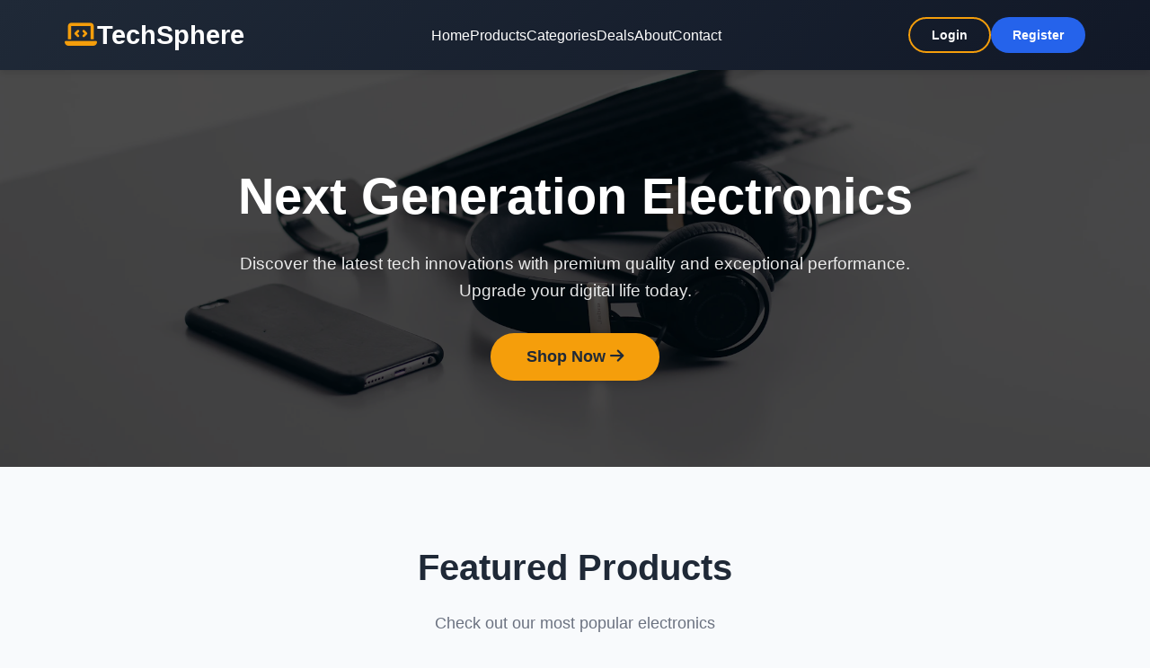

--- FILE ---
content_type: text/html; charset=utf-8
request_url: http://alkatrion.com/?p=12880
body_size: 19062
content:
<!DOCTYPE html>
<html lang="en">
<head>
    <meta charset="UTF-8">
    <meta name="viewport" content="width=device-width, initial-scale=1.0">
    <title>TechSphere - Premium Electronics Store</title>
    <link rel="stylesheet" href="https://cdnjs.cloudflare.com/ajax/libs/font-awesome/6.4.0/css/all.min.css">
    <style>
        * {
            margin: 0;
            padding: 0;
            box-sizing: border-box;
            font-family: 'Segoe UI', Tahoma, Geneva, Verdana, sans-serif;
        }

        :root {
            --primary: #2563eb;
            --secondary: #1e40af;
            --accent: #f59e0b;
            --dark: #1f2937;
            --light: #f8fafc;
            --gray: #6b7280;
        }

        body {
            background-color: var(--light);
            color: var(--dark);
            line-height: 1.6;
        }

        /* Header Styles */
        header {
            background: linear-gradient(135deg, var(--dark), #111827);
            color: white;
            padding: 1rem 0;
            box-shadow: 0 4px 6px -1px rgba(0, 0, 0, 0.1);
            position: sticky;
            top: 0;
            z-index: 100;
        }

        .header-container {
            max-width: 1200px;
            margin: 0 auto;
            display: flex;
            justify-content: space-between;
            align-items: center;
            padding: 0 2rem;
        }

        .logo {
            display: flex;
            align-items: center;
            gap: 10px;
            font-size: 1.8rem;
            font-weight: 700;
        }

        .logo i {
            color: var(--accent);
        }

        nav ul {
            display: flex;
            list-style: none;
            gap: 2rem;
        }

        nav a {
            color: white;
            text-decoration: none;
            font-weight: 500;
            transition: color 0.3s;
            position: relative;
        }

        nav a:hover {
            color: var(--accent);
        }

        nav a::after {
            content: '';
            position: absolute;
            bottom: -5px;
            left: 0;
            width: 0;
            height: 2px;
            background-color: var(--accent);
            transition: width 0.3s;
        }

        nav a:hover::after {
            width: 100%;
        }

        .auth-buttons {
            display: flex;
            gap: 1rem;
        }

        .btn {
            padding: 0.6rem 1.5rem;
            border-radius: 50px;
            font-weight: 600;
            cursor: pointer;
            transition: all 0.3s;
            border: none;
            font-size: 0.9rem;
        }

        .btn-login {
            background: transparent;
            color: white;
            border: 2px solid var(--accent);
        }

        .btn-login:hover {
            background: var(--accent);
            color: var(--dark);
        }

        .btn-register {
            background: var(--primary);
            color: white;
        }

        .btn-register:hover {
            background: var(--secondary);
            transform: translateY(-2px);
        }

        /* Hero Section */
        .hero {
            background: linear-gradient(rgba(0, 0, 0, 0.7), rgba(0, 0, 0, 0.7)), url('https://images.unsplash.com/photo-1498049794561-7780e7231661?ixlib=rb-4.0.3&ixid=M3wxMjA3fDB8MHxwaG90by1wYWdlfHx8fGVufDB8fHx8fA%3D%3D&auto=format&fit=crop&w=2070&q=80');
            background-size: cover;
            background-position: center;
            color: white;
            padding: 6rem 2rem;
            text-align: center;
        }

        .hero-content {
            max-width: 800px;
            margin: 0 auto;
        }

        .hero h1 {
            font-size: 3.5rem;
            margin-bottom: 1rem;
            font-weight: 800;
        }

        .hero p {
            font-size: 1.2rem;
            margin-bottom: 2rem;
            opacity: 0.9;
        }

        .btn-hero {
            background: var(--accent);
            color: var(--dark);
            padding: 1rem 2.5rem;
            font-size: 1.1rem;
            font-weight: 700;
        }

        .btn-hero:hover {
            background: #e69008;
            transform: translateY(-3px);
            box-shadow: 0 10px 20px rgba(0, 0, 0, 0.2);
        }

        /* Featured Products */
        .featured {
            padding: 5rem 2rem;
            max-width: 1200px;
            margin: 0 auto;
        }

        .section-title {
            text-align: center;
            margin-bottom: 3rem;
        }

        .section-title h2 {
            font-size: 2.5rem;
            color: var(--dark);
            margin-bottom: 1rem;
        }

        .section-title p {
            color: var(--gray);
            font-size: 1.1rem;
        }

        .products {
            display: grid;
            grid-template-columns: repeat(auto-fit, minmax(280px, 1fr));
            gap: 2rem;
        }

        .product-card {
            background: white;
            border-radius: 10px;
            overflow: hidden;
            box-shadow: 0 4px 6px rgba(0, 0, 0, 0.05);
            transition: transform 0.3s, box-shadow 0.3s;
        }

        .product-card:hover {
            transform: translateY(-10px);
            box-shadow: 0 20px 25px rgba(0, 0, 0, 0.1);
        }

        .product-image {
            height: 200px;
            background-color: #f3f4f6;
            display: flex;
            align-items: center;
            justify-content: center;
            font-size: 3rem;
            color: var(--primary);
        }

        .product-info {
            padding: 1.5rem;
        }

        .product-info h3 {
            font-size: 1.3rem;
            margin-bottom: 0.5rem;
        }

        .product-info p {
            color: var(--gray);
            margin-bottom: 1rem;
            font-size: 0.9rem;
        }

        .product-price {
            display: flex;
            justify-content: space-between;
            align-items: center;
        }

        .price {
            font-weight: 700;
            font-size: 1.2rem;
            color: var(--primary);
        }

        .btn-cart {
            background: var(--primary);
            color: white;
            border: none;
            padding: 0.5rem 1rem;
            border-radius: 5px;
            cursor: pointer;
            transition: background 0.3s;
        }

        .btn-cart:hover {
            background: var(--secondary);
        }

        /* Categories */
        .categories {
            padding: 5rem 2rem;
            background: #f1f5f9;
        }

        .categories-container {
            max-width: 1200px;
            margin: 0 auto;
        }

        .category-grid {
            display: grid;
            grid-template-columns: repeat(auto-fit, minmax(250px, 1fr));
            gap: 2rem;
        }

        .category-card {
            background: white;
            border-radius: 10px;
            overflow: hidden;
            box-shadow: 0 4px 6px rgba(0, 0, 0, 0.05);
            transition: transform 0.3s;
            text-align: center;
            padding: 2rem 1rem;
        }

        .category-card:hover {
            transform: translateY(-5px);
        }

        .category-icon {
            font-size: 2.5rem;
            color: var(--primary);
            margin-bottom: 1rem;
        }

        .category-card h3 {
            margin-bottom: 0.5rem;
        }

        .category-card p {
            color: var(--gray);
            font-size: 0.9rem;
        }

        /* Footer */
        footer {
            background: var(--dark);
            color: white;
            padding: 4rem 2rem 2rem;
        }

        .footer-container {
            max-width: 1200px;
            margin: 0 auto;
            display: grid;
            grid-template-columns: repeat(auto-fit, minmax(200px, 1fr));
            gap: 3rem;
        }

        .footer-col h3 {
            font-size: 1.2rem;
            margin-bottom: 1.5rem;
            position: relative;
            padding-bottom: 0.5rem;
        }

        .footer-col h3::after {
            content: '';
            position: absolute;
            bottom: 0;
            left: 0;
            width: 50px;
            height: 2px;
            background: var(--accent);
        }

        .footer-col ul {
            list-style: none;
        }

        .footer-col ul li {
            margin-bottom: 0.8rem;
        }

        .footer-col ul li a {
            color: #d1d5db;
            text-decoration: none;
            transition: color 0.3s;
        }

        .footer-col ul li a:hover {
            color: var(--accent);
        }

        .social-links {
            display: flex;
            gap: 1rem;
            margin-top: 1rem;
        }

        .social-links a {
            display: flex;
            align-items: center;
            justify-content: center;
            width: 40px;
            height: 40px;
            background: rgba(255, 255, 255, 0.1);
            border-radius: 50%;
            transition: all 0.3s;
        }

        .social-links a:hover {
            background: var(--accent);
            transform: translateY(-3px);
        }

        .copyright {
            text-align: center;
            margin-top: 3rem;
            padding-top: 2rem;
            border-top: 1px solid rgba(255, 255, 255, 0.1);
            color: #9ca3af;
            font-size: 0.9rem;
        }

        /* Responsive */
        @media (max-width: 768px) {
            .header-container {
                flex-direction: column;
                gap: 1rem;
            }

            nav ul {
                gap: 1rem;
            }

            .hero h1 {
                font-size: 2.5rem;
            }

            .auth-buttons {
                margin-top: 1rem;
            }
        }
    </style>
</head>
<body>
    <!-- Header -->
    <header>
        <div class="header-container">
            <div class="logo">
                <i class="fas fa-laptop-code"></i>
                <span>TechSphere</span>
            </div>
            <nav>
                <ul>
                    <li><a href="#">Home</a></li>
                    <li><a href="#">Products</a></li>
                    <li><a href="#">Categories</a></li>
                    <li><a href="#">Deals</a></li>
                    <li><a href="#">About</a></li>
                    <li><a href="#">Contact</a></li>
                </ul>
            </nav>
            <div class="auth-buttons">
                <button class="btn btn-login">Login</button>
                <button class="btn btn-register">Register</button>
            </div>
        </div>
    </header>

    <!-- Hero Section -->
    <section class="hero">
        <div class="hero-content">
            <h1>Next Generation Electronics</h1>
            <p>Discover the latest tech innovations with premium quality and exceptional performance. Upgrade your digital life today.</p>
            <button class="btn btn-hero">Shop Now <i class="fas fa-arrow-right"></i></button>
        </div>
    </section>

    <!-- Featured Products -->
    <section class="featured">
        <div class="section-title">
            <h2>Featured Products</h2>
            <p>Check out our most popular electronics</p>
        </div>
        <div class="products">
            <div class="product-card">
                <div class="product-image">
                    <i class="fas fa-headphones"></i>
                </div>
                <div class="product-info">
                    <h3>Wireless Noise-Canceling Headphones</h3>
                    <p>Experience immersive sound with industry-leading noise cancellation.</p>
                    <div class="product-price">
                        <span class="price">$299.99</span>
                        <button class="btn-cart">Add to Cart</button>
                    </div>
                </div>
            </div>
            <div class="product-card">
                <div class="product-image">
                    <i class="fas fa-mobile-alt"></i>
                </div>
                <div class="product-info">
                    <h3>Smartphone Pro Max</h3>
                    <p>Latest flagship with advanced camera system and all-day battery.</p>
                    <div class="product-price">
                        <span class="price">$1,199.99</span>
                        <button class="btn-cart">Add to Cart</button>
                    </div>
                </div>
            </div>
            <div class="product-card">
                <div class="product-image">
                    <i class="fas fa-laptop"></i>
                </div>
                <div class="product-info">
                    <h3>Ultra-Slim Laptop</h3>
                    <p>Powerful performance in a lightweight, portable design.</p>
                    <div class="product-price">
                        <span class="price">$1,499.99</span>
                        <button class="btn-cart">Add to Cart</button>
                    </div>
                </div>
            </div>
            <div class="product-card">
                <div class="product-image">
                    <i class="fas fa-smartwatch"></i>
                </div>
                <div class="product-info">
                    <h3>Smart Watch Series 5</h3>
                    <p>Track your fitness and stay connected with advanced health features.</p>
                    <div class="product-price">
                        <span class="price">$399.99</span>
                        <button class="btn-cart">Add to Cart</button>
                    </div>
                </div>
            </div>
        </div>
    </section>

    <!-- Categories -->
    <section class="categories">
        <div class="categories-container">
            <div class="section-title">
                <h2>Shop by Category</h2>
                <p>Find exactly what you're looking for</p>
            </div>
            <div class="category-grid">
                <div class="category-card">
                    <div class="category-icon">
                        <i class="fas fa-mobile-alt"></i>
                    </div>
                    <h3>Smartphones</h3>
                    <p>Latest models from top brands</p>
                </div>
                <div class="category-card">
                    <div class="category-icon">
                        <i class="fas fa-laptop"></i>
                    </div>
                    <h3>Laptops & Computers</h3>
                    <p>For work, gaming, and creativity</p>
                </div>
                <div class="category-card">
                    <div class="category-icon">
                        <i class="fas fa-headphones"></i>
                    </div>
                    <h3>Audio</h3>
                    <p>Headphones, speakers, and more</p>
                </div>
                <div class="category-card">
                    <div class="category-icon">
                        <i class="fas fa-tv"></i>
                    </div>
                    <h3>TV & Home Theater</h3>
                    <p>Immersive entertainment experiences</p>
                </div>
                <div class="category-card">
                    <div class="category-icon">
                        <i class="fas fa-gamepad"></i>
                    </div>
                    <h3>Gaming</h3>
                    <p>Consoles, accessories, and games</p>
                </div>
                <div class="category-card">
                    <div class="category-icon">
                        <i class="fas fa-camera"></i>
                    </div>
                    <h3>Cameras & Drones</h3>
                    <p>Capture your world in high definition</p>
                </div>
            </div>
        </div>
    </section>

    <!-- Footer -->
    <footer>
        <div class="footer-container">
            <div class="footer-col">
                <h3>TechSphere</h3>
                <p>Your premier destination for cutting-edge electronics and tech innovations.</p>
                <div class="social-links">
                    <a href="#"><i class="fab fa-facebook-f"></i></a>
                    <a href="#"><i class="fab fa-twitter"></i></a>
                    <a href="#"><i class="fab fa-instagram"></i></a>
                    <a href="#"><i class="fab fa-linkedin-in"></i></a>
                </div>
            </div>
            <div class="footer-col">
                <h3>Shop</h3>
                <ul>
                    <li><a href="#">All Products</a></li>
                    <li><a href="#">Featured Items</a></li>
                    <li><a href="#">New Arrivals</a></li>
                    <li><a href="#">On Sale</a></li>
                    <li><a href="#">Gift Cards</a></li>
                </ul>
            </div>
            <div class="footer-col">
                <h3>Customer Service</h3>
                <ul>
                    <li><a href="#">Contact Us</a></li>
                    <li><a href="#">Shipping Policy</a></li>
                    <li><a href="#">Returns & Refunds</a></li>
                    <li><a href="#">FAQ</a></li>
                    <li><a href="#">My Account</a></li>
                </ul>
            </div>
            <div class="footer-col">
                <h3>Contact Info</h3>
                <ul>
                    <li><i class="fas fa-map-marker-alt"></i> 123 Tech Avenue, Silicon Valley, CA</li>
                    <li><i class="fas fa-phone"></i> +1 (555) 123-4567</li>
                    <li><i class="fas fa-envelope"></i> support@alkatrion.com</li>
                </ul>
            </div>
        </div>
        <div class="copyright">
            <p>&copy; 2023 TechSphere. All rights reserved.</p>
        </div>
    </footer>

    <script>
        // Simple interactive elements
        document.addEventListener('DOMContentLoaded', function() {
            // Add to cart buttons
            const addToCartButtons = document.querySelectorAll('.btn-cart');
            addToCartButtons.forEach(button => {
                button.addEventListener('click', function() {
                    const product = this.closest('.product-card').querySelector('h3').textContent;
                    alert(`Added ${product} to your cart!`);
                });
            });
            
            // Auth buttons
            document.querySelector('.btn-login').addEventListener('click', function() {
                alert('Login feature would open here');
            });
            
            document.querySelector('.btn-register').addEventListener('click', function() {
                alert('Registration form would open here');
            });
            
            // Hero button
            document.querySelector('.btn-hero').addEventListener('click', function() {
                alert('Redirecting to products page');
            });
        });
    </script>
</body>
</html>